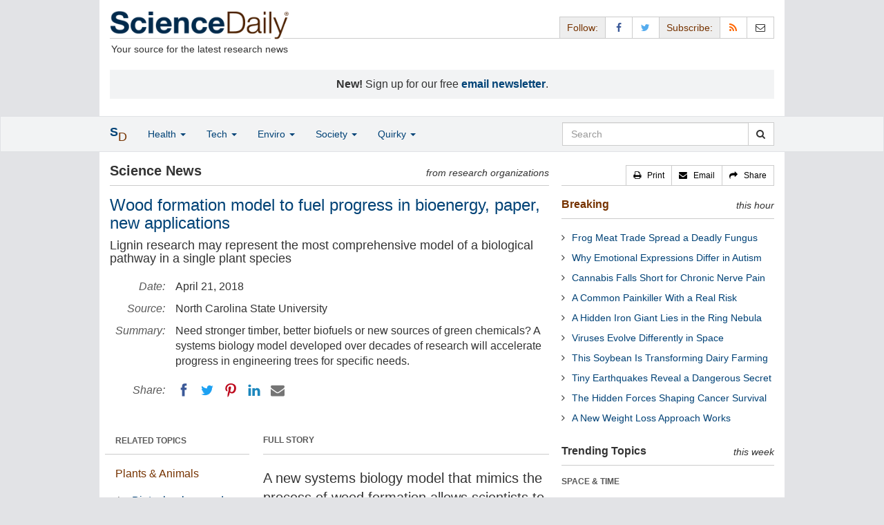

--- FILE ---
content_type: text/html
request_url: https://www.sciencedaily.com/releases/2018/04/180420122804.htm
body_size: 12132
content:
<!DOCTYPE html>
<!--?xml encoding="UTF-8"--><html lang="en">
  <head>
	<meta charset="utf-8" />
	<meta http-equiv="X-UA-Compatible" content="IE=edge" />
	<meta id="viewport" name="viewport" content="width=device-width, initial-scale=1" />
        <meta name="robots" content="max-image-preview:large" />
	<title>Wood formation model to fuel progress in bioenergy, paper, new applications | ScienceDaily</title>

	<meta name="description" content="Need stronger timber, better biofuels or new sources of green chemicals? A systems biology model developed over decades of research will accelerate progress in engineering trees for specific needs." id="metasummary" />
	<meta name="keywords" content="Biotechnology and Bioengineering; Trees; Molecular Biology; Extreme Survival; Energy and Resources; Biochemistry; Telecommunications; Engineering and Construction" id="metakeywords" />

	<meta name="last-modified" content="Mon, 19 Jan 2026 12:40:22 GMT" />
	<meta name="expires" content="Mon, 19 Jan 2026 13:40:22 GMT" />

	<meta property="og:title" id="og_title" content="Wood formation model to fuel progress in bioenergy, paper, new applications" />
	<meta property="og:type" content="article" />
	<meta property="og:url" id="og_url" content="https://www.sciencedaily.com/releases/2018/04/180420122804.htm" />
        <meta property="og:image" id="og_image" content="https://www.sciencedaily.com/images/scidaily-icon.png" />
        <meta property="og:image:width" id="og_image_width" content="200" />
        <meta property="og:image:height" id="og_image_height" content="200" />
	<meta property="og:description" id="og_description" content="Need stronger timber, better biofuels or new sources of green chemicals? A systems biology model developed over decades of research will accelerate progress in engineering trees for specific needs." />
	<meta property="og:site_name" content="ScienceDaily" />

	<link rel="canonical" href="https://www.sciencedaily.com/releases/2018/04/180420122804.htm" />
	<link rel="alternate" type="application/rss+xml" title="ScienceDaily: Latest Science News" href="https://www.sciencedaily.com/rss/" />

	<!-- Bootstrap core CSS -->
	<link href="/css/bootstrap.min.css" rel="stylesheet" />

	<!-- Font Awesome CSS -->
	<link href="/css/font-awesome.min.css" rel="stylesheet" />

	<!-- YAMM!3 CSS -->
	<link href="/css/yamm.css" rel="stylesheet" />
	
	<!-- Social Share Kit CSS -->
	<link href="/css/social-share-kit.css" rel="stylesheet" type="text/css" />

	<!-- Custom styles for this template -->
	<link href="/css/custom-202404121350.css" rel="stylesheet" />
	
<script type="text/javascript">
	/* Google Analytics TCF 2.0 support */
	window['gtag_enable_tcf_support'] = true;
</script>

<!-- Google tag (gtag.js) -->
<script async src="https://www.googletagmanager.com/gtag/js?id=G-GT6V1PPT8H"></script>
<script>
  window.dataLayer = window.dataLayer || [];
  function gtag(){dataLayer.push(arguments);}
  gtag('js', new Date());
  gtag('config', 'G-GT6V1PPT8H');
</script>

<script type="text/javascript" async="async" data-noptimize="1" data-cfasync="false" src="//scripts.pubnation.com/tags/197d605c-8b0a-4d0c-8229-cd0e28a78762.js"></script>

</head>
<body>

<header>

	<a href="#main" class="skip">Skip to main content</a>

	<!-- Container -->
    <div class="container white">
	    
		<!-- Row -->
	    <div class="row header">
		    
		    <div class="col-sm-5 col-md-4 no-padding-right">
			    <div class="logo">
				    <a href="/" title="ScienceDaily"><img src="/images/sd-logo.png" height="43" width="260" alt="ScienceDaily" /></a>
				    <hr class="hr-logo" />
				    <div class="clearfix"></div>
				    <div class="motto">Your source for the latest research news</div>
			    </div>
		    </div>
		    
			<div class="col-sm-7 col-md-8 no-padding-left hidden-xs">
				<div class="sharing">
					<div id="controls" class="btn-group" role="group" aria-label="...">
						<a href="#" class="btn btn-default topbar hidden-xs" role="button" aria-disabled="true">Follow:</a>
						<a href="https://www.facebook.com/sciencedaily" class="btn btn-default" data-toggle="tooltip" data-placement="bottom" title="Facebook" aria-label="Facebook Page"><i class="fa fa-facebook fa-fw" role="presentation"><span class="display-none">Facebook</span></i></a>
						<a href="https://twitter.com/sciencedaily" class="btn btn-default" data-toggle="tooltip" data-placement="bottom" title="X/Twitter" aria-label="X/Twitter Page"><i class="fa fa-twitter fa-fw" role="presentation"><span class="display-none">X/Twitter</span></i></a>
						<a href="#" class="btn btn-default topbar hidden-xs" role="button" aria-disabled="true">Subscribe:</a>
						<a href="/newsfeeds.htm" class="btn btn-default hidden-tiny" data-toggle="tooltip" data-placement="bottom" title="RSS Feeds" aria-label="RSS Feeds"><i class="fa fa-rss fa-fw" role="presentation"><span class="display-none">RSS Feeds</span></i></a>
						<a href="https://sciencedaily.substack.com" class="btn btn-default" target="_blank" data-toggle="tooltip" data-placement="bottom" title="Newsletter" aria-label="Newsletter"><i class="fa fa-envelope-o fa-fw" role="presentation"><span style="display: none">Newsletter</span></i></a>
					</div>
				</div>

			</div>

		</div>
		
		<div id="callout">
<strong>New!</strong> Sign up for our free <strong><a href="https://sciencedaily.substack.com/#" target="_blank">email newsletter</a></strong>.</div>
		
	</div>
<!-- /container -->

</header>

    <div id="contents" class="container white">
	    
	<div class="row">

		<!-- Main -->
		<main id="main">
		<div class="col-sm-7 col-md-8 main less-padding-right hyphenate">
			
			<!-- Top Science News -->
			<div class="head no-print">
				<div class="pull-left head-left">Science News</div>
				<div class="pull-right head-right">from research organizations</div>
			</div>
			<div class="clearfix"></div>
			<hr class="head-rule no-print" />
			
			<h1 id="headline" class="headline">Wood formation model to fuel progress in bioenergy, paper, new applications</h1>
			<h2 id="subtitle" class="subtitle">Lignin research may represent the most comprehensive model of a biological pathway in a single plant species</h2>
			
			<dl class="dl-horizontal dl-custom">
				<dt>Date:</dt>
				<dd id="date_posted">April 21, 2018</dd>
				<dt>Source:</dt>
				<dd id="source">North Carolina State University</dd>
				<dt>Summary:</dt>
				<dd id="abstract">Need stronger timber, better biofuels or new sources of green chemicals? A systems biology model developed over decades of research will accelerate progress in engineering trees for specific needs.</dd>
				<dt class="no-print">Share:</dt>
				<dd class="no-print">
					<div id="share_top">
						<div data-url="https://www.sciencedaily.com/releases/2018/04/180420122804.htm" class="ssk-sm ssk-group">
							<a href="#" class="ssk ssk-icon ssk-facebook" aria-label="Facebook"><span class="display-none">Facebook</span></a>
							<a href="#" class="ssk ssk-icon ssk-twitter" aria-label="Twitter"><span class="display-none">Twitter</span></a>
							<a href="#" class="ssk ssk-icon ssk-pinterest" aria-label="Pinterest"><span class="display-none">Pinterest</span></a>
							<a href="#" class="ssk ssk-icon ssk-linkedin" aria-label="LinkedIN"><span class="display-none">LinkedIN</span></a>
							<a href="#" class="ssk ssk-icon ssk-email" aria-label="Email"><span class="display-none">Email</span></a>
						</div>
					</div>
				</dd>
			</dl>
			
						<div class="mobile-top-rectangle">
				
						</div>
				
			<div class="row">
				
				<div class="col-md-8 col-md-push-4">
					
					<div class="fullstory">FULL STORY</div>
					<hr class="hr-fullstory" />

					<!-- /story_photo -->
					<div class="clearfix"></div>

					<div id="story_text" class="hyphenate underline">

						<div id="featured"></div>
						<p id="first" class="lead">A new systems biology model that mimics the process of wood formation allows scientists to predict the effects of switching on and off 21 pathway genes involved in producing lignin, a primary component of wood. The model, built on more than three decades of research led by Vincent Chiang of the Forest Biotechnology Group at North Carolina State University, will speed the process of engineering trees for specific needs in timber, biofuel, pulp, paper and green chemistry applications.</p>

						<div id="text">
<p>&quot;For the first time, we can predict the outcomes of modifying multiple genes involved in lignin biosynthesis, rather than working with a single gene at a time through trial and error, which is a tedious and time-consuming process,&quot; says Jack Wang, assistant professor in NC State's College of Natural Resources and lead author of a paper about the research in <em>Nature Communications</em>.</p>
<p>Lignin, which forms in the plant cell wall, is an essential component for tree growth that imparts strength and density to timber. But lignin must be removed from wood during biofuel, paper and pulp production through costly treatments that require high heat and harsh chemicals.</p>
<p>&quot;Having a model such as this, which allows us to say if you want this type of wood, here are the genes that you need to modify, is very beneficial, especially when you have an enormous number of possible combinations with 21 pathway genes,&quot; Wang says. &quot;It's only possible through integrated analysis which allows us to look at this process at a systems level to see how genes, proteins and other components work together to regulate lignin production.&quot;</p>
<p>The landmark lignin study may represent the most comprehensive model of a single pathway in a single plant species, Wang says. The model will serve as a foundation for future work and can expand to incorporate new components and processes, he adds.</p>
<p>The model tracks 25 key wood traits. For timber, density and strength are paramount. Biofuel producers home in on genes linked to high polysaccharide levels, allowing wood to be more easily converted to biodiesel or jet fuel. Pulp and paper producers look for wood with low lignin levels or wood that is more readily hydrolyzed. High lignin woods are novel resources for the production of special value-added phenolic compounds.</p>
<p>New applications are already in the works. &quot;NC State researchers in Bob Kelly's lab are looking at how we can produce trees that can be paired with thermophilic bacteria for optimal conversion to biofuels and biochemicals,&quot; Wang says. &quot;We are also looking at this integrative analysis to generate trees specifically tailored for production of nanocellulose fibers to replace petroleum-based materials such as plastic.&quot;</p>
<p>More than three dozen molecular geneticists, engineers, chemists and mathematicians have contributed to the model. The research, which began in 2008, included the painstaking process of producing thousands of transgenic trees, using the model tree species black cottonwood (Populus trichocarpa). Several researchers who initially contributed to the project as graduate students in the program now run labs of their own around the world.</p>

<div id="insertion_middle"></div>
<p>The study highlights the utility of systems-level plant research, which researchers hope will inspire similar work on related pathways in other species.</p>
<p>&quot;The complexity of biological pathways is such that it's no longer sufficient to look at small-scale, independent analysis of one or two genes,&quot; Wang says. &quot;We should use a systems biology approach to look at entire pathwaywide or organismwide analysis at a systems level, to understand how individual genes, proteins and other components work together to regulate a property or a behavior.&quot;</p>
<p>&quot;We now have a long-awaited base model where new higher level regulatory factors, such as transcription factors (regulatory proteins), regulatory RNAs and others important to growth and adaptation, can be incorporated to continuously improve the predictability and extend the application of the model,&quot; says Chiang, longtime leader of the Forest Biotechnology Group. &quot;So our next step is the production of large varieties for field testing to acquire these important regulatory factors and to produce enough wood to identify their application specificity.&quot;</p></div>

					</div>
<!-- /story_text -->

				</div>
<!-- /col-md-8 -->
				
				<div class="col-md-4 col-md-pull-8 less-padding-left no-print">
					
					<div class="row">

						<div class="col-xs-6 col-md-12">
							
							<ul class="nav topics">
								<li class="nav-header">
<a href="#">RELATED TOPICS</a>
									<ul id="related_topics" class="nav subnav">
										<li>
<a href="/news/plants_animals/">Plants &amp; Animals</a>
											<ul class="nav nav-condensed fa-ul">
												<li>
<i class="fa-li fa fa-angle-right" role="presentation"></i><a href="/news/plants_animals/biotechnology_and_bioengineering/" rel="tag">Biotechnology and Bioengineering</a>
</li>
												<li>
<i class="fa-li fa fa-angle-right" role="presentation"></i><a href="/news/plants_animals/trees/" rel="tag">Trees</a>
</li>
												<li>
<i class="fa-li fa fa-angle-right" role="presentation"></i><a href="/news/plants_animals/molecular_biology/" rel="tag">Molecular Biology</a>
</li>
												<li>
<i class="fa-li fa fa-angle-right" role="presentation"></i><a href="/news/plants_animals/extreme_survival/" rel="tag">Extreme Survival</a>
</li>
											</ul>
										</li>
										<li>
<a href="/news/matter_energy/">Matter &amp; Energy</a>
											<ul class="nav nav-condensed fa-ul">
												<li>
<i class="fa-li fa fa-angle-right" role="presentation"></i><a href="/news/matter_energy/energy_and_resources/" rel="tag">Energy and Resources</a>
</li>
												<li>
<i class="fa-li fa fa-angle-right" role="presentation"></i><a href="/news/matter_energy/biochemistry/" rel="tag">Biochemistry</a>
</li>
												<li>
<i class="fa-li fa fa-angle-right" role="presentation"></i><a href="/news/matter_energy/telecommunications/" rel="tag">Telecommunications</a>
</li>
												<li>
<i class="fa-li fa fa-angle-right" role="presentation"></i><a href="/news/matter_energy/engineering_and_construction/" rel="tag">Engineering and Construction</a>
</li>
											</ul>
										</li>
</ul>
								</li>
							</ul>
							
						</div>
						
						<div class="col-xs-6 col-md-12">

							<ul class="nav topics">
								<li class="nav-header">
<a href="#">RELATED TERMS</a>
									<ul id="related_terms" class="nav nav-condensed fa-ul">
										<li>
<i class="fa-li fa fa-angle-right" role="presentation"></i><a href="/terms/tree.htm">Tree</a>
</li>
										<li>
<i class="fa-li fa fa-angle-right" role="presentation"></i><a href="/terms/security_engineering.htm">Security engineering</a>
</li>
										<li>
<i class="fa-li fa fa-angle-right" role="presentation"></i><a href="/terms/biology.htm">Biology</a>
</li>
										<li>
<i class="fa-li fa fa-angle-right" role="presentation"></i><a href="/terms/civil_engineering.htm">Civil engineering</a>
</li>
										<li>
<i class="fa-li fa fa-angle-right" role="presentation"></i><a href="/terms/logging.htm">Logging</a>
</li>
										<li>
<i class="fa-li fa fa-angle-right" role="presentation"></i><a href="/terms/molecular_biology.htm">Molecular biology</a>
</li>
										<li>
<i class="fa-li fa fa-angle-right" role="presentation"></i><a href="/terms/global_climate_model.htm">Global climate model</a>
</li>
										<li>
<i class="fa-li fa fa-angle-right" role="presentation"></i><a href="/terms/safety_engineering.htm">Safety engineering</a>
</li>
</ul>
								</li>
							</ul>
		
						</div>
<!-- /col-xs-6 -->

					</div>
<!-- /row -->

				</div>
<!-- /col-md-4 -->
				
			</div>
<!-- /row -->
			
			<div id="insertion_end"></div>
			
						<hr />

						<div id="story_source">								<p><strong>Story Source:</strong></p>
								<p><a href="https://news.ncsu.edu/2018/04/wood-formation-model-lignin/" style="text-decoration: underline" rel="noopener noreferrer" target="_blank">Materials</a> provided by <a href="http://www.ncsu.edu" rel="noopener noreferrer" target="_blank"><strong>North Carolina State University</strong></a>. <em>Note: Content may be edited for style and length.</em></p>
</div>
<!-- /story_source -->
				
						<hr />
						<!-- /related_multimedia -->
						<div id="journal_references">
<p><strong>Journal Reference</strong>:</p>
<ol class="journal">
<li>Jack P. Wang, Megan L. Matthews, Cranos M. Williams, Rui Shi, Chenmin Yang, Sermsawat Tunlaya-Anukit, Hsi-Chuan Chen, Quanzi Li, Jie Liu, Chien-Yuan Lin, Punith Naik, Ying-Hsuan Sun, Philip L. Loziuk, Ting-Feng Yeh, Hoon Kim, Erica Gjersing, Todd Shollenberger, Christopher M. Shuford, Jina Song, Zachary Miller, Yung-Yun Huang, Charles W. Edmunds, Baoguang Liu, Yi Sun, Ying-Chung Jimmy Lin, Wei Li, Hao Chen, Ilona Peszlen, Joel J. Ducoste, John Ralph, Hou-Min Chang, David C. Muddiman, Mark F. Davis, Chris Smith, Fikret Isik, Ronald Sederoff, Vincent L. Chiang. <strong>Improving wood properties for wood utilization through multi-omics integration in lignin biosynthesis</strong>. <em>Nature Communications</em>, 2018; 9 (1) DOI: <a href="http://dx.doi.org/10.1038/s41467-018-03863-z" style="text-decoration: underline" rel="noopener noreferrer" target="_blank">10.1038/s41467-018-03863-z</a>
</li>
</ol>
<hr />
</div>
<!-- /journal_references -->

						<div id="citations">

							<div role="tabpanel" class="right-tabs clearfix">

								<p class="pull-left"><strong>Cite This Page</strong>:</p>

								<!-- Nav tabs -->
								<ul class="nav nav-tabs" role="tablist">
									<li role="presentation" class="active"><a href="#citation_mla" aria-controls="citation_mla" role="tab" data-toggle="tab">MLA</a></li>
									<li role="presentation"><a href="#citation_apa" aria-controls="citation_apa" role="tab" data-toggle="tab">APA</a></li>
									<li role="presentation"><a href="#citation_chicago" aria-controls="citation_chicago" role="tab" data-toggle="tab">Chicago</a></li>
								</ul>
								
								<!-- Tab panes -->
								<div class="tab-content tab-citations">
									<div role="tabpanel" class="tab-pane active" id="citation_mla">North Carolina State University. "Wood formation model to fuel progress in bioenergy, paper, new applications." ScienceDaily. ScienceDaily, 21 April 2018. &lt;www.sciencedaily.com<wbr>/<wbr>releases<wbr>/<wbr>2018<wbr>/<wbr>04<wbr>/<wbr>180420122804.htm&gt;.</div>
									<div role="tabpanel" class="tab-pane" id="citation_apa">North Carolina State University. (2018, April 21). Wood formation model to fuel progress in bioenergy, paper, new applications. <em>ScienceDaily</em>. Retrieved January 20, 2026 from www.sciencedaily.com<wbr>/<wbr>releases<wbr>/<wbr>2018<wbr>/<wbr>04<wbr>/<wbr>180420122804.htm</div>
									<div role="tabpanel" class="tab-pane" id="citation_chicago">North Carolina State University. "Wood formation model to fuel progress in bioenergy, paper, new applications." ScienceDaily. www.sciencedaily.com<wbr>/<wbr>releases<wbr>/<wbr>2018<wbr>/<wbr>04<wbr>/<wbr>180420122804.htm (accessed January 20, 2026).</div>
								</div>

							</div>
			
							<div class="clearfix"></div>

						</div>
<!-- end citations -->

						<div class="clearfix"></div>

						<br />

			<div class="head">
	            <h2 id="exploremore_heading" class="pull-left head-left">Explore More</h2>
	            <div class="pull-right head-right">from ScienceDaily</div>
	        </div>
	        <div class="clearfix"></div>
	        <hr class="head-rule" />
	
			
						
			<div class="fullstory">RELATED STORIES</div>
			<hr class="hr-fullstory" />
	
			<div id="related_releases">					<div class="related-headline clearfix"><a href="/releases/2025/01/250130135300.htm">Promoting Cacao Production Without Sacrificing Biodiversity</a></div>
					<div class="related-summary">
<span class="story-date">Jan. 30, 2025 </span> The productivity of cacao trees decreases with time, forcing farmers to renew their plantations by either cutting down the old trees or establishing a new crop elsewhere. Frequently, new plantations ... </div>					<div class="related-headline clearfix"><a href="/releases/2025/01/250108144013.htm">Study Identifies Coastal Black Pine Trees Resistant to Tsunamis and Strong Winds</a></div>
					<div class="related-summary">
<span class="story-date">Jan. 8, 2025 </span> Researchers have found that the taller the Japanese black pine trees (Pinus thunbergii) along the coast, the deeper their roots penetrate the ground. Deeper roots make trees more resistant to damage ... </div>					<div class="related-headline clearfix"><a href="/releases/2024/11/241111162203.htm">Fighting Microplastics for a Cleaner Future</a></div>
					<div class="related-summary">
<span class="story-date">Nov. 11, 2024 </span> Creating sustainable chemicals and developing better waste management will contribute to better sustainability. This research is part of figuring out how to make green hydrogen available for waste ... </div>					<div class="related-headline clearfix"><a href="/releases/2024/03/240314122155.htm">Researchers Can Reveal Illegal Timber Exports</a></div>
					<div class="related-summary">
<span class="story-date">Mar. 14, 2024 </span> A new method of timber analysis can confidently identify the location in which the tree was harvested. The method has been developed with the aim of combating illegal timber imports from Russia and ... </div>					<div class="related-headline clearfix"><a href="/releases/2023/02/230201134216.htm">Climate Change May Cut US Forest Inventory by a Fifth This Century</a></div>
					<div class="related-summary">
<span class="story-date">Feb. 1, 2023 </span> A study found that under more severe climate warming scenarios, the inventory of trees used for timber in the continental United States could decline by as much as 23% by 2100. The largest inventory ... </div>					<div class="related-headline clearfix"><a href="/releases/2022/03/220309104416.htm">Physics and Biology Explore Together the Mechanisms of Life</a></div>
					<div class="related-summary">
<span class="story-date">Mar. 9, 2022 </span> Each of our cells contains about 40 million proteins that together perform all the tasks the cell needs to survive. For a smooth action, the right proteins must be concentrated in specific amounts, ... </div>
<hr class="head-rule" />
<div class="fullstory">TRENDING AT <a href="https://scitechdaily.com/">SCITECHDAILY.com</a>
</div>
<hr class="hr-fullstory" />
<p><a href="https://scitechdaily.com/scientists-discover-brain-cancer-begins-in-normal-cells-long-before-tumors-appear/">Scientists Discover Brain Cancer Begins in “Normal” Cells Long Before Tumors Appear</a></p>
<p><a href="https://scitechdaily.com/this-quantum-breakthrough-could-change-how-materials-are-made/">This Quantum Breakthrough Could Change How Materials Are Made</a></p>
<p><a href="https://scitechdaily.com/textbooks-were-wrong-human-hair-doesnt-grow-the-way-scientists-thought/">Textbooks Were Wrong: Human Hair Doesn’t Grow the Way Scientists Thought</a></p>
<p><a href="https://scitechdaily.com/microplastics-can-rewire-sperm-triggering-diabetes-in-the-next-generation/">Microplastics Can Rewire Sperm, Triggering Diabetes in the Next Generation</a></p>
</div>
	
		</div>
		</main>
		<!-- /Main -->

		<!-- Sidebar -->
		<div class="col-sm-5 col-md-4 less-padding-left sidebar no-print">
			<div class="pull-right btn-group btn-group-sm tools-top hidden-tiny hidden-xs" role="group" aria-label="...">
				<a href="#" class="btn btn-default print black" role="button"><i class="fa fa-print" role="presentation"></i>   <span class="hidden-sm">Print</span></a>
				<a href="#" class="btn btn-default email black" role="button"><i class="fa fa-envelope" role="presentation"></i>   <span class="hidden-sm">Email</span></a>
				<a href="#" class="btn btn-default black" data-toggle="modal" data-target="#shareModal" role="button"><i class="fa fa-share" role="presentation"></i>   <span class="hidden-sm">Share</span></a>
			</div>
			<div class="clearfix"></div>
			<hr class="hr-tools-top" />
			
			<div class="subhead">
				<h2 id="breaking_heading" class="pull-left subhead-left"><a href="/breaking/" class="breaking-head">Breaking</a></h2>
				<div class="pull-right subhead-right">this hour</div>
			</div>
			<div class="clearfix"></div>
			<hr class="head-rule" />
			
			<ul id="justin_headlines" class="list-unstyled breaking-list">
	
	<li><a href="/releases/2026/01/260118233555.htm">Frog Meat Trade Spread a Deadly Fungus</a></li>
	

	
	<li><a href="/releases/2026/01/260118233549.htm">Why Emotional Expressions Differ in Autism</a></li>
	

	
	<li><a href="/releases/2026/01/260118233547.htm">Cannabis Falls Short for Chronic Nerve Pain</a></li>
	

	
	<li><a href="/releases/2026/01/260118115058.htm">A Common Painkiller With a Real Risk</a></li>
	

	
	<li><a href="/releases/2026/01/260118064633.htm">A Hidden Iron Giant Lies in the Ring Nebula</a></li>
	

	
	<li><a href="/releases/2026/01/260118064637.htm">Viruses Evolve Differently in Space</a></li>
	

	
	<li><a href="/releases/2026/01/260116035340.htm">This Soybean Is Transforming Dairy Farming</a></li>
	

	
	<li><a href="/releases/2026/01/260117053529.htm">Tiny Earthquakes Reveal a Dangerous Secret</a></li>
	

	
	<li><a href="/releases/2026/01/260117053526.htm">The Hidden Forces Shaping Cancer Survival</a></li>
	

	
	<li><a href="/releases/2026/01/260116035317.htm">A New Weight Loss Approach Works</a></li>
	
</ul>
			
			<div class="subhead extra-top-margin">
				<h2 id="most_popular_heading" class="pull-left subhead-left">Trending Topics</h2>
				<div class="pull-right subhead-right">this week</div>
			</div>
			<div class="clearfix"></div>
			<hr class="head-rule" />
			
			<div id="most_popular_section1_head" class="side-subhead"><a href="/news/space_time/" class="gray">SPACE &amp; TIME</a></div>
			<div id="most_popular_section1">
	<div class="sidebar-headline clearfix"><a href="/news/space_time/black_holes/">Black Holes</a></div>
	<div class="sidebar-headline clearfix"><a href="/news/space_time/cosmic_rays/">Cosmic Rays</a></div>
	<div class="sidebar-headline clearfix"><a href="/news/space_time/mars/">Mars</a></div>
</div>

			<div id="most_popular_section2_head" class="side-subhead"><a href="/news/matter_energy/" class="gray">MATTER &amp; ENERGY</a></div>
			<div id="most_popular_section2">
	<div class="sidebar-headline clearfix"><a href="/news/matter_energy/technology/">Technology</a></div>
	<div class="sidebar-headline clearfix"><a href="/news/matter_energy/electronics/">Electronics</a></div>
	<div class="sidebar-headline clearfix"><a href="/news/matter_energy/graphene/">Graphene</a></div>
</div>
			
			<div id="most_popular_section3_head" class="side-subhead"><a href="/news/computers_math/" class="gray">COMPUTERS &amp; MATH</a></div>
			<div id="most_popular_section3">
	<div class="sidebar-headline clearfix"><a href="/news/computers_math/computer_modeling/">Computer Modeling</a></div>
	<div class="sidebar-headline clearfix"><a href="/news/computers_math/mobile_computing/">Mobile Computing</a></div>
	<div class="sidebar-headline clearfix"><a href="/news/computers_math/neural_interfaces/">Neural Interfaces</a></div>
</div>
			
			<div class="halfpage double-extra-top-margin">

			</div>

			<div class="subhead extra-top-margin">
				<h2 id="strange_offbeat_heading" class="pull-left subhead-left">Strange &amp; Offbeat</h2>
				<div class="pull-right subhead-right"> </div>
			</div>
			<div class="clearfix"></div>
			<hr class="head-rule" />
			
			<div id="strange_offbeat_section1_head" class="side-subhead"><a href="/news/strange_offbeat/space_time/" class="gray">SPACE &amp; TIME</a></div>
			<div id="strange_offbeat_section1">
	<div class="sidebar-headline clearfix"><a href="/releases/2025/12/251216081949.htm">Ramanujan’s 100-Year-Old Pi Formula Is Still Revealing the Universe</a></div>
	<div class="sidebar-headline clearfix"><a href="/releases/2025/12/251215084222.htm">Hidden Dimensions Could Explain Where Mass Comes from</a></div>
	<div class="sidebar-headline clearfix"><a href="/releases/2025/11/251112011838.htm">NASA's Webb Finds Life’s Building Blocks Frozen in a Galaxy Next Door</a></div>
</div>

			<div id="strange_offbeat_section2_head" class="side-subhead"><a href="/news/strange_offbeat/matter_energy/" class="gray">MATTER &amp; ENERGY</a></div>
			<div id="strange_offbeat_section2">
	<div class="sidebar-headline clearfix"><a href="/releases/2025/12/251228020014.htm">Fusion Reactors May Create Dark Matter Particles</a></div>
	<div class="sidebar-headline clearfix"><a href="/releases/2025/11/251110021052.htm">Physicists Prove the Universe Isn’t a Simulation After All</a></div>
	<div class="sidebar-headline clearfix"><a href="/releases/2025/11/251109013236.htm">Dark Energy Might Be Changing and So Is the Universe</a></div>
</div>
			
			<div id="strange_offbeat_section3_head" class="side-subhead"><a href="/news/strange_offbeat/computers_math/" class="gray">COMPUTERS &amp; MATH</a></div>
			<div id="strange_offbeat_section3">
	<div class="sidebar-headline clearfix"><a href="/releases/2025/12/251221043223.htm">What If AI Becomes Conscious and We Never Know</a></div>
	<div class="sidebar-headline clearfix"><a href="/releases/2025/12/251209234139.htm">Scientists Reveal a Tiny Brain Chip That Streams Thoughts in Real Time</a></div>
	<div class="sidebar-headline clearfix"><a href="/releases/2025/11/251111054354.htm">Brain-Like Learning Found in Bacterial Nanopores</a></div>
</div>
			
		</div>
		<!-- /Sidebar -->

	</div>
	<!-- /Row -->

	<br />

	</div> <!-- /Container -->

<div id="navwrapper">
<div id="topnav">
	<!-- Static navbar -->
	<nav class="navbar yamm navbar-default navbar-static navbar-custom"><div class="container">
		<div class="navbar-header">
		  <button type="button" class="navbar-toggle collapsed menu" data-toggle="collapse" data-target="#navbar" aria-expanded="false" aria-controls="navbar">
			<span class="sr-only">Toggle navigation</span>
			<span>Menu  <i class="fa fa-bars" role="presentation"></i></span>
		  </button>
		  <a class="navbar-brand visible-xs" href="#"><span class="icon-s">S<span class="icon-d">D</span></span></a>
		  <ul class="nav navbar-nav hidden-xs">
<li class="dropdown">
			  <a href="#" class="navbar-brand dropdown-toggle" data-toggle="dropdown" role="button" aria-expanded="false" aria-haspopup="true"><span class="icon-s">S<span class="icon-d">D</span></span></a>
			  <ul class="dropdown-menu brand" role="menu">
<li><a href="/" role="menuitem">Home Page</a></li>
				<li class="divider">
				</li>
<li><a href="/news/top/science/" role="menuitem">Top Science News</a></li>
				<li class="divider">
				</li>
<li><a href="/news/" role="menuitem">Latest News</a></li>
			  </ul>
</li>
		  </ul>
</div>
		<div id="navbar" class="navbar-collapse collapse">
		  <ul class="nav navbar-nav">
<li class="dropdown visible-xs">
			  <a href="#" class="dropdown-toggle" data-toggle="dropdown" role="button" aria-expanded="false" aria-haspopup="true">Home <span class="caret" role="presentation"></span></a>
			  <ul class="dropdown-menu" role="menu">
<li><a href="/" role="menuitem">Home Page</a></li>
				<li class="divider">
				</li>
<li><a href="/news/top/science/" role="menuitem">Top Science News</a></li>
				<li class="divider">
				</li>
<li><a href="/news/" role="menuitem">Latest News</a></li>
			  </ul>
<!-- /dropdown-menu -->
</li>
<!-- /dropdown -->
			<li class="dropdown">
			  <a href="#" class="dropdown-toggle" data-toggle="dropdown" role="button" aria-expanded="false" aria-haspopup="true">Health <span class="caret" role="presentation"></span></a>
			  <ul class="dropdown-menu dropdown-menu-left" role="menu">
<li class="menu-item">
					  <div class="yamm-content hyphenate">
						  <div>View all the latest <strong><a href="/news/top/health/">top news</a></strong> in the health sciences, <span class="hidden-xs hidden-sm" role="presentation"><br /></span>or browse the topics below:</div>
						  <div class="row">
							  <div class="col-xs-4">
								  <div class="menu-section"><a href="/news/health_medicine/">Health &amp; Medicine</a></div>
									<ul class="list-unstyled menu-topics">
<li><a href="/news/health_medicine/allergy/" role="menuitem">Allergy</a></li>
										<li><a href="/news/health_medicine/cancer/" role="menuitem">Cancer</a></li>
										<li><a href="/news/health_medicine/cold_and_flu/" role="menuitem">Cold and Flu</a></li>
										<li><a href="/news/health_medicine/diabetes/" role="menuitem">Diabetes</a></li>
									
										<li><a href="/news/health_medicine/heart_disease/" role="menuitem">Heart Disease</a></li>
									
										<li><a href="/news/health_medicine/" role="menuitem">... <em>more topics</em></a></li>
									</ul>
<!-- /menu-topics -->
</div>
<!-- /col-xs-4 -->
							  <div class="col-xs-4">
								  <div class="menu-section"><a href="/news/mind_brain/" role="menuitem">Mind &amp; Brain</a></div>
									<ul class="list-unstyled menu-topics">
<li><a href="/news/mind_brain/add_and_adhd/" role="menuitem">ADD and ADHD</a></li>
									
										<li><a href="/news/mind_brain/alzheimer's/" role="menuitem">Alzheimer's</a></li>
									
										<li><a href="/news/mind_brain/headaches/" role="menuitem">Headaches</a></li>
										<li><a href="/news/mind_brain/intelligence/" role="menuitem">Intelligence</a></li>
									
										<li><a href="/news/mind_brain/psychology/" role="menuitem">Psychology</a></li>
									
										<li><a href="/news/mind_brain/" role="menuitem">... <em>more topics</em></a></li>
									</ul>
<!-- /menu-topics -->
</div>
<!-- /col-xs-4 -->
							  <div class="col-xs-4">
								  <div class="menu-section"><a href="/news/living_well/" role="menuitem">Living Well</a></div>
									<ul class="list-unstyled menu-topics">
<li><a href="/news/mind_brain/parenting/" role="menuitem">Parenting</a></li>
										<li><a href="/news/mind_brain/child_development/" role="menuitem">Child Development</a></li>
										<li><a href="/news/mind_brain/stress/" role="menuitem">Stress</a></li>
										<li><a href="/news/health_medicine/nutrition/" role="menuitem">Nutrition</a></li>
										<li><a href="/news/health_medicine/fitness/" role="menuitem">Fitness</a></li>
					
										<li><a href="/news/living_well/" role="menuitem">... <em>more topics</em></a></li>
									</ul>
<!-- /menu-topics -->
</div>
<!-- /col-xs-4 -->
						  </div>
<!-- /row -->
					  </div>
<!-- /yamm-content -->
				  </li>
<!-- /menu-item -->
			  </ul>
<!-- /dropdown-menu -->
</li>
<!-- /dropdown -->
				  
			<li class="dropdown">
			  <a href="#" class="dropdown-toggle" data-toggle="dropdown" role="button" aria-expanded="false" aria-haspopup="true">Tech <span class="caret" role="presentation"></span></a>
			  <ul class="dropdown-menu dropdown-menu-left" role="menu">
<li class="menu-item">
					  <div class="yamm-content hyphenate">
						  <div>View all the latest <strong><a href="/news/top/technology/">top news</a></strong> in the physical sciences &amp; technology, <span class="hidden-xs hidden-sm" role="presentation"><br /></span>or browse the topics below:</div>
						  <div class="row">
							  <div class="col-xs-4">
								  <div class="menu-section"><a href="/news/matter_energy/" role="menuitem">Matter &amp; Energy</a></div>
									<ul class="list-unstyled menu-topics">
										<li><a href="/news/matter_energy/chemistry/" role="menuitem">Chemistry</a></li>
									
										<li><a href="/news/matter_energy/fossil_fuels/" role="menuitem">Fossil Fuels</a></li>
									
										<li><a href="/news/matter_energy/nanotechnology/" role="menuitem">Nanotechnology</a></li>
										<li><a href="/news/matter_energy/physics/" role="menuitem">Physics</a></li>
									
										<li><a href="/news/matter_energy/solar_energy/" role="menuitem">Solar Energy</a></li>
										<li><a href="/news/matter_energy/" role="menuitem">... <em>more topics</em></a></li>
									</ul>
<!-- /menu-topics -->
</div>
<!-- /col-xs-4 -->
							  <div class="col-xs-4">
								  <div class="menu-section"><a href="/news/space_time/" role="menuitem">Space &amp; Time</a></div>
									<ul class="list-unstyled menu-topics">
									
										<li><a href="/news/space_time/black_holes/" role="menuitem">Black Holes</a></li>
										<li><a href="/news/space_time/dark_matter/" role="menuitem">Dark Matter</a></li>
									
										<li><a href="/news/space_time/extrasolar_planets/" role="menuitem">Extrasolar Planets</a></li>
					
										<li><a href="/news/space_time/solar_system/" role="menuitem">Solar System</a></li>
										<li><a href="/news/space_time/space_telescopes/" role="menuitem">Space Telescopes</a></li>
									
										<li><a href="/news/space_time/" role="menuitem">... <em>more topics</em></a></li>
									</ul>
<!-- /menu-topics -->
</div>
<!-- /col-xs-4 -->
							  <div class="col-xs-4">
								  <div class="menu-section"><a href="/news/computers_math/" role="menuitem">Computers &amp; Math</a></div>
									<ul class="list-unstyled menu-topics">
<li><a href="/news/computers_math/artificial_intelligence/" role="menuitem">Artificial Intelligence</a></li>
										<li><a href="/news/computers_math/mathematics/" role="menuitem">Mathematics</a></li>
										<li><a href="/news/computers_math/quantum_computers/" role="menuitem">Quantum Computers</a></li>
									
										<li><a href="/news/computers_math/robotics/" role="menuitem">Robotics</a></li>
										<li><a href="/news/computers_math/virtual_reality/" role="menuitem">Virtual Reality</a></li>
									
										<li><a href="/news/computers_math/" role="menuitem">... <em>more topics</em></a></li>
									</ul>
<!-- /menu-topics -->
</div>
<!-- /col-xs-4 -->
						  </div>
<!-- /row -->
					  </div>
<!-- /yamm-content -->
				  </li>
<!-- /menu-item -->
			  </ul>
<!-- /dropdown-menu -->
</li>
<!-- /dropdown -->
			<li class="dropdown">
			  <a href="#" class="dropdown-toggle" data-toggle="dropdown" role="button" aria-expanded="false" aria-haspopup="true">Enviro <span class="caret" role="presentation"></span></a>
			  <ul class="dropdown-menu dropdown-menu-left" role="menu">
<li class="menu-item">
					  <div class="yamm-content hyphenate">
						  <div>View all the latest <strong><a href="/news/top/environment/">top news</a></strong> in the environmental sciences, <span class="hidden-xs hidden-sm" role="presentation"><br /></span>or browse the topics below:</div>
						  <div class="row">
							  <div class="col-xs-4">
								  <div class="menu-section"><a href="/news/plants_animals/" role="menuitem">Plants &amp; Animals</a></div>
									<ul class="list-unstyled menu-topics">
<li><a href="/news/plants_animals/agriculture_and_food/" role="menuitem">Agriculture and Food</a></li>
									
										<li><a href="/news/plants_animals/biology/" role="menuitem">Biology</a></li>
										<li><a href="/news/plants_animals/biotechnology/" role="menuitem">Biotechnology</a></li>
									
									
										<li><a href="/news/plants_animals/extinction/" role="menuitem">Extinction</a></li>
										<li><a href="/news/plants_animals/microbes_and_more/" role="menuitem">Microbes and More</a></li>
									
										<li><a href="/news/plants_animals/" role="menuitem">... <em>more topics</em></a></li>
									</ul>
<!-- /menu-topics -->
</div>
<!-- /col-xs-4 -->
							  <div class="col-xs-4">
								  <div class="menu-section"><a href="/news/earth_climate/" role="menuitem">Earth &amp; Climate</a></div>
									<ul class="list-unstyled menu-topics">
<li><a href="/news/earth_climate/climate/" role="menuitem">Climate</a></li>
									
										<li><a href="/news/earth_climate/earthquakes/" role="menuitem">Earthquakes</a></li>
									
										<li><a href="/news/earth_climate/geology/" role="menuitem">Geology</a></li>
										<li><a href="/news/earth_climate/global_warming/" role="menuitem">Global Warming</a></li>
										<li><a href="/news/earth_climate/pollution/" role="menuitem">Pollution</a></li>
									
										<li><a href="/news/earth_climate/" role="menuitem">... <em>more topics</em></a></li>
									</ul>
<!-- /menu-topics -->
</div>
<!-- /col-xs-4 -->
							  <div class="col-xs-4">
								  <div class="menu-section"><a href="/news/fossils_ruins/" role="menuitem">Fossils &amp; Ruins</a></div>
									<ul class="list-unstyled menu-topics">
										<li><a href="/news/fossils_ruins/anthropology/" role="menuitem">Anthropology</a></li>
									
										<li><a href="/news/fossils_ruins/archaeology/" role="menuitem">Archaeology</a></li>
										<li><a href="/news/fossils_ruins/dinosaurs/" role="menuitem">Dinosaurs</a></li>
										<li><a href="/news/fossils_ruins/evolution/" role="menuitem">Evolution</a></li>
										<li><a href="/news/fossils_ruins/paleontology/" role="menuitem">Paleontology</a></li>
									
										<li><a href="/news/fossils_ruins/" role="menuitem">... <em>more topics</em></a></li>
									</ul>
<!-- /menu-topics -->
</div>
<!-- /col-xs-4 -->
						  </div>
<!-- /row -->
					  </div>
<!-- /yamm-content -->
				  </li>
<!-- /menu-item -->
			  </ul>
<!-- /dropdown-menu -->
</li>
<!-- /dropdown -->
			<li class="dropdown">
			  <a href="#" class="dropdown-toggle" data-toggle="dropdown" role="button" aria-expanded="false" aria-haspopup="true">Society <span class="caret" role="presentation"></span></a>
			  <ul class="dropdown-menu dropdown-menu-left" role="menu">
<li class="menu-item">
					  <div class="yamm-content hyphenate">
						  <div>View all the latest <strong><a href="/news/top/society/">top news</a></strong> in the social sciences &amp; education, <span class="hidden-xs hidden-sm" role="presentation"><br /></span>or browse the topics below:</div>
						  <div class="row">
							  <div class="col-xs-4">
								  <div class="menu-section"><a href="/news/science_society/" role="menuitem">Science &amp; Society</a></div>
									<ul class="list-unstyled menu-topics">
<li><a href="/news/science_society/arts_and_culture/" role="menuitem">Arts &amp; Culture</a></li>
										<li><a href="/news/science_society/economics/" role="menuitem">Economics</a></li>
										<li><a href="/news/science_society/privacy_issues/" role="menuitem">Privacy Issues</a></li>
										<li><a href="/news/science_society/public_health/" role="menuitem">Public Health</a></li>
										<li><a href="/news/science_society/sports/" role="menuitem">Sports</a></li>
									
										<li><a href="/news/science_society/" role="menuitem">... <em>more topics</em></a></li>
									</ul>
<!-- /menu-topics -->
</div>
<!-- /col-xs-4 -->
							  <div class="col-xs-4">
								  <div class="menu-section"><a href="/news/business_industry/" role="menuitem">Business &amp; Industry</a></div>
									<ul class="list-unstyled menu-topics">
										<li><a href="/news/computers_math/computers_and_internet/" role="menuitem">Computers &amp; Internet</a></li>
										<li><a href="/news/matter_energy/energy_and_resources/" role="menuitem">Energy &amp; Resources</a></li>
										<li><a href="/news/matter_energy/engineering/" role="menuitem">Engineering</a></li>
										<li><a href="/news/matter_energy/medical_technology/" role="menuitem">Medical Technology</a></li>
										<li><a href="/news/matter_energy/automotive_and_transportation/" role="menuitem">Transportation</a></li>
										
										<li><a href="/news/business_industry/" role="menuitem">... <em>more topics</em></a></li>
									</ul>
<!-- /menu-topics -->
</div>
<!-- /col-xs-4 -->
							  <div class="col-xs-4">
								  <div class="menu-section"><a href="/news/education_learning/" role="menuitem">Education &amp; Learning</a></div>
									<ul class="list-unstyled menu-topics">
										<li><a href="/news/mind_brain/creativity/" role="menuitem">Creativity</a></li>
										<li><a href="/news/mind_brain/educational_psychology/" role="menuitem">Educational Psychology</a></li>
										<li><a href="/news/mind_brain/infant_and_preschool_learning/" role="menuitem">Infant &amp; Preschool</a></li>
										<li><a href="/news/mind_brain/learning_disorders/" role="menuitem">Learning Disorders</a></li>
										<li><a href="/news/science_society/stem_education/" role="menuitem">STEM Education</a></li>
										
										<li><a href="/news/education_learning/" role="menuitem">... <em>more topics</em></a></li>
									</ul>
<!-- /menu-topics -->
</div>
<!-- /col-xs-4 -->
						  </div>
<!-- /row -->
					  </div>
<!-- /yamm-content -->
				  </li>
<!-- /menu-item -->
			  </ul>
<!-- /dropdown-menu -->
</li>
<!-- /dropdown -->
			<li class="dropdown">
			  <a href="#" class="dropdown-toggle" data-toggle="dropdown" role="button" aria-expanded="false" aria-haspopup="true">Quirky <span class="caret" role="presentation"></span></a>
			  <ul class="dropdown-menu" role="menu">
				  <li><a href="/news/strange_offbeat/" role="menuitem">Top News</a></li>
				<li class="divider">
				</li>
<li><a href="/news/strange_offbeat/human_quirks/" role="menuitem">Human Quirks</a></li>
				<li><a href="/news/strange_offbeat/odd_creatures/" role="menuitem">Odd Creatures</a></li>
				<li><a href="/news/strange_offbeat/bizarre_things/" role="menuitem">Bizarre Things</a></li>
				<li><a href="/news/strange_offbeat/weird_world/" role="menuitem">Weird World</a></li>
			  </ul>
<!-- /dropdown-menu -->
</li>
<!-- /dropdown -->
		  </ul>
<form action="/search/" method="get" class="navbar-form navbar-right" role="search">
			  <div class="form-group search">
				  <div class="input-group">
					  <label id="keywordlabel" for="keyword" class="display-none">Keyword:</label><input type="text" id="keyword" name="keyword" aria-labelledby="keywordlabel" title="Enter keyword to search" class="form-control hidden-xs" placeholder="Search" /><span class="input-group-btn"><button class="btn btn-default" type="submit" aria-label="search"><i class="fa fa-search" role="presentation"><span class="display-none">Search</span></i></button></span>
</div>
			  </div>
		  </form>

		</div>
<!--/.nav-collapse -->
	  </div>
	</nav>
</div>
</div>
<!-- /navwrapper -->

<footer>
	
	<div class="container light-gray">

		<div class="row footer-links">
			<div class="col-sm-12 col-md-4">
				<div class="footer-head">Free Subscriptions</div>
				<hr class="footer-rule" />
				<p>Stay informed with ScienceDaily's free email newsletter, updated daily and weekly. Or view our many newsfeeds in your RSS reader:</p>
				<ul class="list-unstyled footer-list">
					<li>
<i class="fa fa-envelope fa-fw" role="presentation"></i> <a href="https://sciencedaily.substack.com">Email Newsletter</a>
</li>
					<li>
<i class="fa fa-rss fa-fw" role="presentation"></i> <a href="/newsfeeds.htm">RSS Feeds</a>
</li>
				</ul>
			</div>
			<div class="col-sm-12 col-md-4">
				<div class="footer-head">Follow Us</div>
				<hr class="footer-rule" />
				<p>Keep up to date with the latest news from ScienceDaily via social networks:</p>
				<ul class="list-unstyled footer-list">
					<li>
<i class="fa fa-facebook fa-fw" role="presentation"></i> <a href="https://www.facebook.com/sciencedaily">Facebook</a>
</li>
					<li>
<i class="fa fa-twitter fa-fw" role="presentation"></i> <a href="https://twitter.com/sciencedaily">X / Twitter</a>
</li>
				</ul>
			</div>
			<div class="col-sm-12 col-md-4">
				<div class="footer-head">Have Feedback?</div>
				<hr class="footer-rule" />
				<p>Tell us what you think of ScienceDaily -- we welcome both positive and negative comments. Have any problems using the site? Questions?</p>
				<ul class="list-unstyled footer-list">
					<li>
<i class="fa fa-comment fa-fw" role="presentation"></i> <a href="#" class="feedback" role="button">Leave Feedback</a>
</li>
					<li>
<i class="fa fa-phone fa-fw" role="presentation"></i> <a href="/contact.htm">Contact Us</a>
</li>
				</ul>
			</div>
		</div>

	</div>

	<div class="container dark-gray">
		<div class="bottom-links">
<a href="/about.htm">About This Site</a>   |   <a href="/staff.htm">Staff</a>   |   <a href="/contribute.htm">Contribute</a>   |   <a href="/advertise.htm">Advertise</a>   |   <a href="/privacy.htm">Privacy Policy</a>   |  <a href="/editorial.htm">Editorial Policy</a>  |   <a href="/terms.htm">Terms of Use</a>
		</div>
		<div id="bottom_text">
<a href="/copyright.htm">Copyright 1995-2026 ScienceDaily</a> or by other parties, where indicated. All rights controlled by their respective owners. Content on this website is for information only. It is not intended to provide medical or other professional advice. Views expressed here do not necessarily reflect those of ScienceDaily, contributors or partners. Financial support for ScienceDaily comes from advertisements and referral programs.</div>
	</div>
	
</footer>

	<!-- Bootstrap core JavaScript
	================================================== -->
	<!-- Placed at the end of the document so the pages load faster -->
    <script src="/js/jquery-3.6.0.min.js"></script>
    <script src="/js/bootstrap-3.4.1.min.js"></script>
	
	<script src="/js/jQuery.print.js"></script>

	<script src="/js/social-share-kit.min.js"></script>

	<script src="/js/custom-202307301940.js"></script>
		
  </body>
</html>
<!-- Page successfully generated: January 20, 2026 12:25:39 am -->
